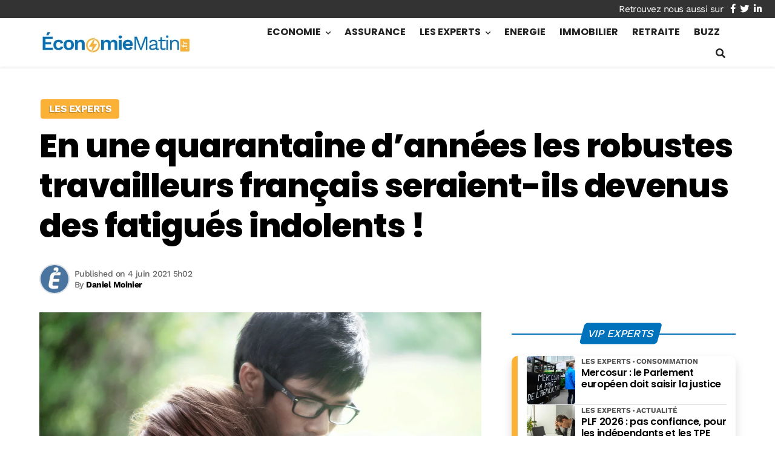

--- FILE ---
content_type: text/html; charset=utf-8
request_url: https://www.google.com/recaptcha/api2/aframe
body_size: 266
content:
<!DOCTYPE HTML><html><head><meta http-equiv="content-type" content="text/html; charset=UTF-8"></head><body><script nonce="h3iW2W8n7bQe_beIWBD5Mw">/** Anti-fraud and anti-abuse applications only. See google.com/recaptcha */ try{var clients={'sodar':'https://pagead2.googlesyndication.com/pagead/sodar?'};window.addEventListener("message",function(a){try{if(a.source===window.parent){var b=JSON.parse(a.data);var c=clients[b['id']];if(c){var d=document.createElement('img');d.src=c+b['params']+'&rc='+(localStorage.getItem("rc::a")?sessionStorage.getItem("rc::b"):"");window.document.body.appendChild(d);sessionStorage.setItem("rc::e",parseInt(sessionStorage.getItem("rc::e")||0)+1);localStorage.setItem("rc::h",'1768981966699');}}}catch(b){}});window.parent.postMessage("_grecaptcha_ready", "*");}catch(b){}</script></body></html>

--- FILE ---
content_type: text/css
request_url: https://www.economiematin.fr/wp-content/cache/min/1/wp-content/plugins/mrdev_affil_cta/assets/style.css?ver=1765687294
body_size: 557
content:
.mrac-cta{display:grid;grid-gap:1rem;padding:2rem;align-items:center;border-radius:.5rem;--primary:#13c636;--success:#13c636}.mrac-cta.mrac-cta-img{padding:2rem;box-shadow:var(--shadow)}.mrac-cta.mrac-cta-bg{background-color:var(--primary);background-image:linear-gradient(310deg,rgba(0,0,0,.35) 20%,transparent 75%,rgba(255,255,255,.1))}.mrac-cta .mrac-thumb{display:none}.mrac-cta.mrac-cta-bg .small,.mrac-cta.mrac-cta-bg .h4{color:#fff}.mrac-cta .h4{font-size:1.3rem;margin-bottom:.5rem;text-align:center}.mrac-content .small{font-size:1rem;line-height:1.4;margin-bottom:.25rem!important;text-align:center}.mrac-cta .mrac-btn{text-align:center}.mrac-btn>.btn{font-weight:500}.mrac-cta .mrac-btn .btn-white{background-color:#fff;color:var(--body)!important}.mrac-cta .btn>i{font-size:.6em;transform:translateX(80%);vertical-align:.1em;transition:transform .3s}.mrac-cta .btn:hover>i{transform:translateX(0%)}.mrac-cta.mrac-cta-sticky{position:fixed;top:100%;transform:translateY(30px);display:grid;grid-template-columns:160px 1fr;grid-template-rows:30px 60px;grid-gap:0 1rem;background-color:#fff;z-index:10000;margin-left:var(--row-margin);margin-right:var(--row-margin);padding:0!important;width:100%;border-radius:0;box-shadow:-5px 0 8px rgba(0,0,0,.15);transition:.5s}.mrac-cta.mrac-cta-sticky.sticky{transform:translateY(-100%)}.mrac-cta.mrac-cta-sticky.deleted{transform:translateY(0)!important}.mrac-cta.mrac-cta-sticky .mrac-thumb{display:block;grid-row:span 2;width:100%;height:100%}.mrac-cta.mrac-cta-sticky .mrac-thumb>img{width:100%;height:100%!important;object-position:bottom center}.mrac-cta.mrac-cta-sticky .mrac-content{display:flex;flex-direction:column-reverse;padding:10px 10px 0 0}.mrac-cta.mrac-cta-sticky .mrac-content>.h4{position:absolute;bottom:0;left:5px;width:150px;text-align:center}.mrac-cta.mrac-cta-sticky .mrac-content>.small{font-weight:600;margin-bottom:0!important}.mrac-cta.mrac-cta-sticky .mrac-btn{margin-bottom:5px;padding-right:10px;text-align:center}.mrac-cta.mrac-cta-sticky .btn-close{position:absolute;top:0;left:0;padding:0 5px;transform:translateY(-100%);color:var(--body);background-color:rgba(255,255,255,.5);border-radius:0}.mrac-cta.mrac-cta-sticky.deleted .btn-close>i{transform:rotate(180deg)}.mrac-mention{margin-bottom:1.5rem;margin-top:-.75rem;font-style:italic}.mrac-clause{font-style:italic}.mrac-clause .small{font-size:.9rem;margin-bottom:1em}.mrac-clause p:last-of-type{margin-bottom:0}@media(min-width:768px){.mrac-cta{grid-template-columns:1fr auto;grid-column-gap:1rem;padding:1.5rem 2rem}.mrac-cta.mrac-cta-bg .mrac-content{padding-left:2rem}.mrac-cta.mrac-cta-sticky{display:none}}@media(min-width:1200px){.mrac-cta.mrac-cta-img{grid-template-columns:160px 1fr auto;grid-template-rows:120px;padding:0 1.5rem 0 0}.mrac-cta .mrac-thumb{display:block;height:100%;border-radius:.5rem 0 0 .5rem}.mrac-cta .mrac-thumb>img{width:100%;height:100%!important;border-radius:.5rem 0 0 .5rem}.mrac-cta-img .mrac-content{padding:1rem 0}.widget .mrac-cta .mrac-btn .btn-white{color:var(--body)!important}}.widget .mrac-cta{grid-template-columns:100%;grid-template-rows:auto}.widget .mrac-cta .mrac-thumb{height:100px}.widget .mrac-cta .mrac-thumb>img{border-radius:0}.widget .mrac-cta.mrac-cta-bg .mrac-content{padding-left:0}.widget .mrac-cta .mrac-btn .btn{display:block;width:100%}.widget .mrac-mention{position:absolute;top:calc(100% + 1rem);left:0;right:0}